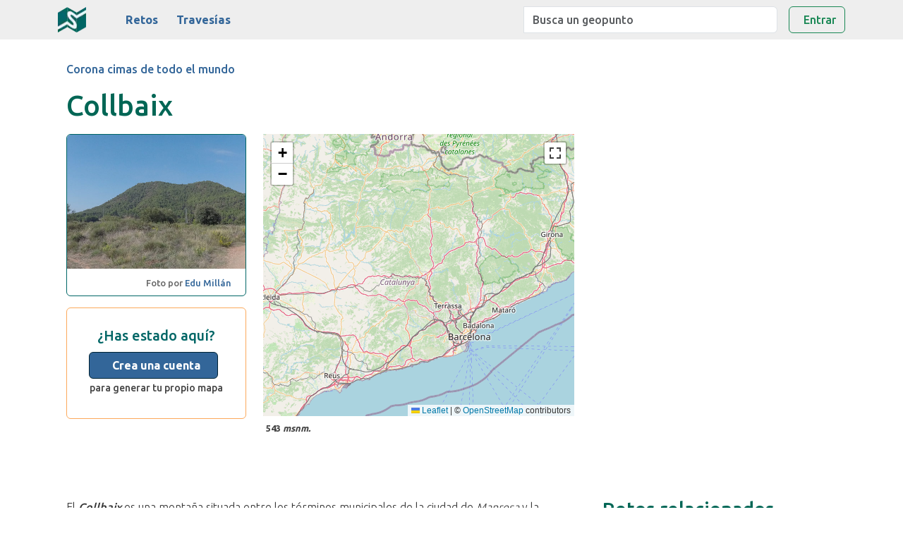

--- FILE ---
content_type: text/html; charset=UTF-8
request_url: https://sumiloc.com/cimas/collbaix-bages
body_size: 5932
content:
<!DOCTYPE html>
<html lang="es">
  <head>
            <meta charset="utf-8" />
<meta name="viewport" content="width=device-width, initial-scale=1" />
<title>Collbaix de Bages | Sumiloc</title>
<meta name="robots" CONTENT="noindex, nofollow" />
<meta name="description" content="El Collbaix es una montaña al noroeste de la ciudad de Manresa, cercana a ésta, en la comarca barcelonesa de Bages." />
<link rel="canonical" href="https://sumiloc.com/cimas/collbaix-bages" />

<meta property="fb:app_id"        content="568201370179416" />
<meta property="og:url"           content="https://sumiloc.com/cimas/collbaix-bages" />
<meta property="og:type"          content="website" />
<meta property="og:title"         content="Collbaix de Bages | Sumiloc" />
<meta property="og:description"   content="El Collbaix es una montaña al noroeste de la ciudad de Manresa, cercana a ésta, en la comarca barcelonesa de Bages." />
<meta property="og:image"         content="https://cdn.sumiloc.com/geopoints/3fc/fb9/collbaix-bages-u.jpg" />
<meta property="og:image:width"   content="500" />
<meta property="og:image:height"  content="375" />
<meta property="og:image:alt"     content="Collbaix" />
<link rel="me" href="https://twitter.com/sumiloc">
<meta name="twitter:card" content="summary" />
<meta name="twitter:site" content="@sumiloc" />
    
    <!-- Fonts -->
    <link href="https://fonts.googleapis.com/css2?family=Ubuntu:wght@300;500;700&display=swap" rel="stylesheet" />
    <script src="https://kit.fontawesome.com/27a403ca6f.js" crossorigin="anonymous"></script>

    <!-- Styles -->
    <link rel="stylesheet" href="https://cdn.jsdelivr.net/npm/bootstrap@5.3.2/dist/css/bootstrap.min.css"  integrity="sha384-T3c6CoIi6uLrA9TneNEoa7RxnatzjcDSCmG1MXxSR1GAsXEV/Dwwykc2MPK8M2HN"  crossorigin="anonymous" />
    
    <link rel="stylesheet" href="/css/app.css" />
    <!-- Map Styles -->
<link rel="stylesheet" href="https://cdnjs.cloudflare.com/ajax/libs/leaflet/1.9.4/leaflet.min.css" integrity="sha512-h9FcoyWjHcOcmEVkxOfTLnmZFWIH0iZhZT1H2TbOq55xssQGEJHEaIm+PgoUaZbRvQTNTluNOEfb1ZRy6D3BOw==" crossorigin="anonymous" referrerpolicy="no-referrer" />
<link rel='stylesheet' href='https://api.mapbox.com/mapbox.js/plugins/leaflet-fullscreen/v1.0.1/leaflet.fullscreen.css'/>

    <script id="cookieyes" type="text/javascript" src="https://cdn-cookieyes.com/client_data/dd12cd611c89ccd42349b2aa/script.js"></script>

    <script>(function(w,d,s,l,i){w[l]=w[l]||[];w[l].push({'gtm.start':
new Date().getTime(),event:'gtm.js'});var f=d.getElementsByTagName(s)[0],
j=d.createElement(s),dl=l!='dataLayer'?'&l='+l:'';j.async=true;j.src=
'https://www.googletagmanager.com/gtm.js?id='+i+dl;f.parentNode.insertBefore(j,f);
})(window,document,'script','dataLayer','GTM-P7VTCQ3');</script>
    
    <script src="https://code.jquery.com/jquery-3.6.0.min.js"></script>
    
    
      </head>

  <body>
      <noscript><iframe src="https://www.googletagmanager.com/ns.html?id=GTM-P7VTCQ3"
height="0" width="0" style="display:none;visibility:hidden"></iframe></noscript>

      <div id="fb-root"></div>
<script async defer crossorigin="anonymous" src="https://connect.facebook.net/es_ES/sdk.js#xfbml=1&version=v3.02&appId=568201370179416&autoLogAppEvents=1" nonce="izeFggT5"></script>
<script>window.twttr = (function(d, s, id) {
  var js, fjs = d.getElementsByTagName(s)[0],
    t = window.twttr || {};
  if (d.getElementById(id)) return t;
  js = d.createElement(s);
  js.id = id;
  js.src = "https://platform.twitter.com/widgets.js";
  fjs.parentNode.insertBefore(js, fjs);

  t._e = [];
  t.ready = function(f) {
    t._e.push(f);
  };

  return t;
}(document, "script", "twitter-wjs"));</script>

      <nav class="navbar navbar-expand-md fixed-top" style="background: #eee;">
  <div class="container-md">
    <a href="https://sumiloc.com/es" title="Sumiloc: tu mapa digital de aventuras montañeras" class="d-flex align-items-center mb-2 mb-lg-0 mr-5 text-decoration-none"><img src="/img/sumiloc-icon-40.webp" alt="Sumiloc: crea tu mapa de aventuras" width="40" height="36" /></a>

    <button class="navbar-toggler" type="button" data-bs-toggle="collapse" data-bs-target="#navbarCollapse" aria-controls="navbarCollapse" aria-expanded="false" aria-label="Toggle navigation">
      <span class="navbar-toggler-icon"></span>
    </button>
    <div class="collapse navbar-collapse" id="navbarCollapse">

      <ul id="header-menu" class="navbar-nav me-auto mb-2 mb-md-0 ms-5">
  <!--
        <li class="nav-item">
          <a class="nav-link" href="https://sumiloc.com/lugares">Lugares</a>
        </li>
-->
        <li class="nav-item">
          <a class="nav-link" href="https://sumiloc.com/retos" title="Retos: listas de montañas y lugares del entorno rural para descubrir el mundo">Retos</a>
        </li>
        <li class="nav-item">
          <a class="nav-link" href="https://sumiloc.com/travesias" title="Travesías para conocer espacios naturales en rutas de varias jornadas">Travesías</a>
        </li>

      </ul>

      <form action="https://sumiloc.com/geopuntos" method="get" class="d-flex col-10 col-md-4">
        <div class="input-group ms-5 ms-md-0">
          <input type="hidden" name="_token" value="hlwpVRCjwH6TAlmD6wCvmawzpFhXzAC09RrXCOcs">          <input id="head-searcher" name="search" class="form-control search-box" type="search" placeholder="Busca un geopunto" aria-label="Search" />
          <span class="input-group-text search-fa"><i class="fa-solid fa-magnifying-glass fa-lg"></i></span>
        </div>
      </form>

            <a href="https://sumiloc.com/login" class="ms-5 ms-md-3 btn btn-outline-success mt-4 mt-md-0"><i class="fa-solid fa-circle-user fa-lg me-2"></i> Entrar</a>
          </div>
  </div>
</nav>

<form id="logout-form" action="https://sumiloc.com/logout" method="POST" style="display: none;">
<input type="hidden" name="_token" value="hlwpVRCjwH6TAlmD6wCvmawzpFhXzAC09RrXCOcs"> <input type="hidden" id="head_language_id" name="head_language_id" value="es" /> </form>

      <main class="container mt-2">
                  <nav class="container pt-4">
    <ol class="breadcrumb">
                          <li class="breadcrumb-item"><a href="https://sumiloc.com/cimas" title="Cimas">Corona cimas de todo el mundo</a></li>
                                  </ol>
</nav>

          <div class="container">
            

<div>
  <h1>Collbaix</h1>
</div>


<div class="row pt-3 pt-md-2">
  <div class="col-12 col-md-3 mb-4">
    <div class="card sml-card">
      <img src="https://cdn.sumiloc.com/geopoints/3fc/fb9/collbaix-bages-u.jpg" class="card-img-top" alt="Collbaix" />

            <div class="card-footer border-0 bg-transparent text-end picture-credits">
        <i class="fa-solid fa-camera me-1 cc"></i>Foto por <a href="https://sumiloc.com/su/edu-millan" title="Perfil de Edu Millán" rel="ugc">Edu Millán<i class="fa-solid fa-circle-user ms-1"></i></a>
      </div>
      
          </div>

        <div class="card cta-card mt-3">
      <div class="card-body">
        <div class="text-center mt-2">
    <div class="fs-5 text mb-2 cc">¿Has estado aquí?</div> 
    <a href="https://sumiloc.com/register" class="btn btn-cta px-4 me-md-2 fw-bold"><i class="fa-regular fa-circle-user me-2 fa-lg"></i>Crea una cuenta</a>
  <p><small>para generar tu propio mapa</small></p>
</div>
      </div>
    </div>
    
  </div>

  <div class="col-12 col-md-5 mb-4">
    <div id="map" style="height: 400px;"></div>

    <p class="map-footer mt-2">
      <span class="sml-bold"><i class="fa-solid fa-flag-checkered me-1 cc"></i> 543 <em>msnm.</em></span>
    </p>
  </div>

  <div class="col-12 col-md-4 mb-4">
        <div class="mt-2 mb-4">
  <script async src="https://pagead2.googlesyndication.com/pagead/js/adsbygoogle.js?client=ca-pub-4682976076641166" crossorigin="anonymous"></script>
  <ins class="adsbygoogle"
       style="display:block; text-align:center;"
              data-ad-format="auto"
       data-ad-client="ca-pub-4682976076641166"
       data-ad-slot="9525617835"
       data-full-width-responsive="true"></ins>
  <script>
       (adsbygoogle = window.adsbygoogle || []).push({});
  </script>
</div>
      </div>
</div>


<div class="row g-5 py-5 px-4 px-md-0">
  <div class="col-12 col-md-8 mt-2 mt-md-4 mb-5">

    <div class="info mt-4"><p class="text-content">El <strong><em>Collbaix</em></strong> es una montaña situada entre los términos municipales de la ciudad de <em>Manresa</em> y la localidad de <em>Sant Joan de Vilatorrada</em>, ambas al este, formando parte de la comarca barcelonesa del <a href="https://sumiloc.com/comarcas/bages" title="Excursionismo en el Bages">Bages</a>.

<p class="text-content">Ligeramente al sureste se encuentra el macizo de <em>Montserrat</em>, y por tanto es un lugar privilegiado para contemplar sus agujas. Al sur también, pero de forma inmediata, encontramos la autovía transversal <em>C-25</em>.</p>

<p class="text-content">Por otro lado, al oeste se sitúa el <em>Coll de Collbaix</em>, collado que une la cima con otras pequeñas estribaciones cercanas. Esta cara consta de una menor pendiente respecto de la vertiente este, que en muy poca distancia pasa del llano a una fuerte inclinación. Ya sea por senderos locales o por el sendero de gran recorrido <em>GR 3</em>, podremos poner a prueba nuestras piernas desde el pueblo de <em>Sant Joan</em>, o bien desde el merendero localizado justo en la base de la montaña (al sudeste), accesible por pista asfaltada. Desde esta zona de picnic, además, existe otro sendero que, dando un rodeo a los ricos del sur, lleva a la cumbre (<em>Collbaix pel Solell</em>).</p></div>

    <div class="mt-4 mb-4">
  <script async src="https://pagead2.googlesyndication.com/pagead/js/adsbygoogle.js?client=ca-pub-4682976076641166" crossorigin="anonymous"></script>
  <ins class="adsbygoogle"
       style="display:block; text-align:center;"
        data-ad-layout="in-article"        data-ad-format="fluid"
       data-ad-client="ca-pub-4682976076641166"
       data-ad-slot="2814306613"
       data-full-width-responsive="true"></ins>
  <script>
       (adsbygoogle = window.adsbygoogle || []).push({});
  </script>
</div>
  
  <div class="info mt-4"><p class="text-content">En el norte, tendremos más opciones para variar o alargar nuestra ruta, como una pista forestal que rodea el monte, además de encontrar diversas zonas de cultivo y masías.</p>

<p class="text-content">Una vez en la cima, formada por grandes rocas con pequeñas grietas, podremos encontrar un vértice geodésico, una mesa de orientación y una bandera, así como disfrutar en los alrededores de más plataformas rocosas donde descansar.</p></div>


  </div>

  <div class="col-12 col-md-4 mt-4 mt-md-5">

    
      
            <h3>Retos relacionados</h3>
      <div class="list-group list-group-flush mt-2 mb-3">
                        <div class="list-group-item list-group-item-action d-flex gap-3 py-3">
          <div class="d-flex gap-2 w-100 justify-content-between">
            <div>
              <i class="fa-solid fa-trophy cc me-2"></i><a href="https://sumiloc.com/retos/100-cims-feec" title="100 cims" class="mb-0">100 cims</a>
            </div>
          </div>
        </div>
                        <div class="list-group-item list-group-item-action d-flex gap-3 py-3">
          <div class="d-flex gap-2 w-100 justify-content-between">
            <div>
              <i class="fa-solid fa-trophy cc me-2"></i><a href="https://sumiloc.com/retos/essencials-de-catalunya" title="Essencials de Catalunya" class="mb-0">Essencials de Catalunya</a>
            </div>
          </div>
        </div>
              </div>
      
            <h3>Contenido relacionado</h3>
      <div class="list-group list-group-flush mt-2 mb-3">
                        <div class="list-group-item list-group-item-action d-flex gap-3 py-3">
          <div class="d-flex gap-2 w-100 justify-content-between">
            <div>
              <i class="fa-solid fa-map-location cc me-2"></i><a href="https://sumiloc.com/comarcas/bages" title="Bages" class="mb-0">Bages</a>
            </div>
          </div>
        </div>
              </div>
      
      <p class="h4 cc">¿Publicas en redes sociales?</p>

      <div class="mt-4  ps-3">

<div class="fb-share-button me-3" data-href="https://sumiloc.com/cimas/collbaix-bages" data-layout="button" data-size="small">
  <a target="_blank" href="https://www.facebook.com/sharer/sharer.php?u=https%3A%2F%2Fdevelopers.facebook.com%2Fdocs%2Fplugins%2F&amp;src=sdkpreparse" class="fb-xfbml-parse-ignore" rel="ugc">Compartir en Facebook</a>
</div>

<div class="mt-3">
  <a class="twitter-share-button" data-size="small" title="Comparte este contenido en Twitter X" rel="ugc" target="_blank" href="https://twitter.com/intent/tweet?text=Collbaix&via=sumiloc">Twittear</a>
</div>

</div>

    </div>
</div>



          </div>
        
        <footer class="mt-5 py-4 border-top">
  <div class="row">
    <div class="col-6 col-md-5">
      <div class="h5 cc">En tu móvil, como App</div>
      <ul class="nav flex-column mt-3">
        <li class="nav-item mb-2">
          <a href="https://play.google.com/store/apps/details?id=com.sumiloc.sumilocapp&utm_source=web&utm_campaign=footer&pcampaignid=lucy" title="Sumiloc para Android" rel="me"><img src="https://sumiloc.com/img/google_play_footer.png" alt="Sumiloc para Android" width="175" height="68" /></a>
          <a href="https://apps.apple.com/app/sumiloc/id1627672370" title="Sumiloc para iOS" rel="me"><img src="https://sumiloc.com/img/ios-badge-f3.png" alt="Sumiloc para iOS" width="175" height="68" /></a>
        </li>

      </ul>

      <div class="h5 mt-4 cc">Redes Sociales</div>
      <ul class="nav flex-column mt-3">
        <li class="nav-item mb-2">
          <a href="https://www.instagram.com/sumiloc/" title="Síguenos en Instagram" rel="me"><i class="fa-brands fa-instagram fa-2xl"></i></a>
          <a href="https://www.facebook.com/appsumiloc" title="Síguenos en Facebook" class="ms-2" rel="me"><i class="fa-brands fa-square-facebook fa-2xl"></i></a>
        </li>
      </ul>
    </div>

    <div class="col-6 col-md-3">
      <div class="h5 cc">Sobre la plataforma</div>
      <ul class="nav flex-column mt-3">
        <li class="nav-item mb-2"><a href="https://sumiloc.com/info/manifiesto" class="footer-link"><i class="fa-solid fa-heart me-1"></i>Nuestro manifiesto</a></li>
        <li class="nav-item mb-2"><a href="https://sumiloc.com/info/preguntas-frecuentes" class="footer-link"><i class="fa-solid fa-circle-question me-1"></i>Preguntas frecuentes</a></li>
        <!--
        <li class="nav-item mb-2"><a href="https://sumiloc.com/info/colaboraciones" class="footer-link"><i class="fa-solid fa-circle-nodes me-1"></i>Colaboraciones</a></li>
        -->
        <li class="nav-item mb-2"><a href="https://sumiloc.com/info/promociona-tu-marca" class="footer-link"><i class="fa-solid fa-rectangle-ad me-1"></i>Promociona tu actividad</a></li>
      </ul>
    </div>

    <div class="col-12 col-md-4 mt-3 mt-md-0">
        <div class="h5 cc">Información legal</div>

        <ul class="nav flex-column mt-3">
          <li class="nav-item mb-2"><a href="https://sumiloc.com/info/terminos-de-uso" class="footer-link"><i class="fa-solid fa-user-check me-1"></i>Términos y condiciones de uso</a></li>
          <li class="nav-item mb-2"><a href="https://sumiloc.com/info/legal" class="footer-link"><i class="fa-solid fa-user-shield me-1"></i>Política de privacidad y cookies</a></li>
        </ul>

        <p class="mt-2 p-2 border text-ma">En calidad de Afiliados de Amazon, obtenemos ingresos por las compras adscritas que cumplen los requisitos aplicables.</p>

    </div>
  </div>

  <div class="text-end py-2 my-2">
    <p class="cc copyright">2026 &copy; Sumiloc Technologies</p>
  </div>
</footer>

      </main>

      <script src="https://cdn.jsdelivr.net/npm/bootstrap@5.3.2/dist/js/bootstrap.bundle.min.js"  integrity="sha384-C6RzsynM9kWDrMNeT87bh95OGNyZPhcTNXj1NW7RuBCsyN/o0jlpcV8Qyq46cDfL"  crossorigin="anonymous"></script>
      
      <script src="https://sumiloc.com/js/mapping/mapping.js"></script>

<script src="https://cdnjs.cloudflare.com/ajax/libs/leaflet/1.9.4/leaflet.min.js" integrity="sha512-puJW3E/qXDqYp9IfhAI54BJEaWIfloJ7JWs7OeD5i6ruC9JZL1gERT1wjtwXFlh7CjE7ZJ+/vcRZRkIYIb6p4g==" crossorigin="anonymous" referrerpolicy="no-referrer"></script>
<script src="https://api.mapbox.com/mapbox.js/plugins/leaflet-fullscreen/v1.0.1/Leaflet.fullscreen.min.js"></script>
  <script src="https://sumiloc.com/js/mapping/mapping_leaflet.js"></script>
      <script>

var mapset = {
  'latitude': 41.741000,
  'longitude': 1.780750,
  'zoom': 8,
  'tilemap': 'https://{s}.tile.openstreetmap.org/{z}/{x}/{y}.png',
  'attribution': '&copy; <a href="https://www.openstreetmap.org/copyright">OpenStreetMap</a> contributors'
  };

setMap(mapset);

geopoint(146, 1, 'w4nd4.70k3N1z3a5859qdp9jkfe3934d');

</script>

    </body>
</html>


--- FILE ---
content_type: text/html; charset=utf-8
request_url: https://www.google.com/recaptcha/api2/aframe
body_size: 267
content:
<!DOCTYPE HTML><html><head><meta http-equiv="content-type" content="text/html; charset=UTF-8"></head><body><script nonce="-HWUY5_un5KpdTmrNkzZGA">/** Anti-fraud and anti-abuse applications only. See google.com/recaptcha */ try{var clients={'sodar':'https://pagead2.googlesyndication.com/pagead/sodar?'};window.addEventListener("message",function(a){try{if(a.source===window.parent){var b=JSON.parse(a.data);var c=clients[b['id']];if(c){var d=document.createElement('img');d.src=c+b['params']+'&rc='+(localStorage.getItem("rc::a")?sessionStorage.getItem("rc::b"):"");window.document.body.appendChild(d);sessionStorage.setItem("rc::e",parseInt(sessionStorage.getItem("rc::e")||0)+1);localStorage.setItem("rc::h",'1768894460768');}}}catch(b){}});window.parent.postMessage("_grecaptcha_ready", "*");}catch(b){}</script></body></html>

--- FILE ---
content_type: text/css
request_url: https://sumiloc.com/css/app.css
body_size: 1840
content:
.cc{color:#066}.cta{color:#606}.link{color:#406385}.special-link{color:#606}.cc-facebook{color:#3b5998}.cc-twitter{color:#38a1f3}.premium-color{color:#e3c164}.green{color:#147d4a}.full-width{width:100%}.full-image{max-height:100%;max-width:100%}.sml-hidden{display:none}.sml-clickable{cursor:pointer}.border-cc{border:1px solid #066}.va{vertical-align:middle}.sml-no-pb{padding-bottom:.1rem}.ui-helper-hidden-accessible{display:none}.sml-bold{font-weight:700}.sml-small{font-size:.8em}.invalid-feedback{display:block}.sml-italic{font-style:italic}.sml-lead{font-size:18px;font-weight:700}.bio{color:#333;font-size:.9em;font-weight:300}html{min-height:100%;position:relative}body{color:#333;font-family:Ubuntu;margin-bottom:30px}body,html{height:100%;width:100%}.ps-h4,.ps-h5,.ps-h6,h1,h2,h3,h4,h5,h6{color:#065;font-family:Ubuntu,"sans-serif"}h4{font-size:23px;font-weight:500}p{color:#444}#header-menu .nav-item .nav-link{color:#369;font-size:1.03em;font-weight:700;margin-right:10px}.search-box{border-right:1px #fff}.search-fa{background:#fff;border-left:1px #fff}.breadcrumb{margin-top:3.4rem}.footer-link{font-size:.86em}.text-ma{font-size:.8em}.copyright{font-size:.86em}.avatar{display:inline-block;flex-shrink:0!important;position:relative}.avatar-img{border:1px solid #066;height:100px;width:100px}.avatar-up-db{margin-top:-70px}.avatar-cover-db{background-position:50%;background-repeat:no-repeat;background-size:cover;height:90px}.avatar-up-profile{margin-top:-100px}.avatar-cover-profile{background-position:0;background-repeat:no-repeat;background-size:cover;height:250px}.avatar-border-regular{border:2px solid #066}.avatar-border-premium{border:2px solid #e3c164}.avatar-border-nau{border:2px solid #333}.avatar-border-danger{border:2px solid #900}ul.fa-ul.fa-ul-extra-sep li{color:#333;font-family:Ubuntu;font-size:1em;font-weight:300;line-height:1.8;margin-bottom:10px}ul.ul-extra-sep>li{margin-bottom:10px}ol.ol-extra-sep li{color:#333;font-family:Ubuntu;font-size:1em;font-weight:300;line-height:1.8;margin-bottom:10px}ul.fa-icons{list-style-type:none;margin:0;padding:0}.list-group{--bs-list-group-color:#066}.list-group-numbered-li-title{color:#066;font-size:1.1em;font-weight:700}.list-group-numbered-li-text{color:#333;font-size:1em;font-weight:300;line-height:1.8}.ui-autocomplete{background-color:#fff;list-style-type:none;padding-top:15px;width:550px;z-index:1000}.ui-autocomplete li,.ui-menu-item{cursor:pointer;margin-left:-20px}.ui-widget.ui-widget-content{border:1px solid #066}.excerpt-in{color:#222;font-size:1.11em;font-weight:300}#content b,#content strong,.excerpt b,.excerpt strong{color:#000}#content h2,.info h2{margin-top:25px}#content h3,#content h4,.info h3,.info h4{margin-top:35px}#content h5,.info h5{color:#066;margin-top:25px}#content p,.text-content ol li,.text-content p,.text-content ul li,p.text-content{color:#333;font-family:Ubuntu;font-size:1em;font-weight:300;line-height:1.8}.sml-bq{border:dashed #066;border-width:0 0 0 1px;margin:25px 20px;padding:15px}.sml-card{border:1px solid #066}.sml-card .card-text{font-size:1rem;font-weight:300}.sml-hero{background:#efefef;border:1px solid #ccc}.card-footer-small{font-size:.8em}.picture-credits{color:#666;font-size:.8em;margin-top:3px}.cta-card{border:1px solid #fca95b}.card-title-route{margin-top:0}.map-footer{font-size:13px;font-weight:300}.map-popup{border:1px solid #066;max-width:350px}.map-popup-in{max-width:350px;padding:10px}.head_info_window_map{font-size:1.5em;font-weight:700}.body_info_window_map{margin-top:20px}.body_info_window_map p{margin-bottom:20px}.body_info_window_map a,.head_info_window_map a{border:0}.btn.btn-cta{background-image:linear-gradient(180deg,#369,#369);border-color:#023;color:#fff}.btn.btn-cta:hover{background-image:linear-gradient(180deg,#036,#036);border-color:#023;color:#fff}.btn.btn-ilink{background-image:linear-gradient(180deg,#eee,#fff);border-color:#ccc;color:#036}.btn.btn-ilink:hover{background-image:linear-gradient(180deg,#fff,#fff);border-color:#fff;color:#036}.btn.btn-blink{background-image:linear-gradient(180deg,#e88f11,#e88f11);color:#fff}.btn.btn-blink:hover{background-image:linear-gradient(180deg,#ffb81f,#ffb81f);color:#fff}a{color:#369;text-decoration:none}a.card-title{color:#369;font-size:20px}.form-data{background:#fff}.form-help{font-size:.8em}.helpBox{color:#222;font-size:1em;font-weight:300}.helping-box{border:1px dashed #066}.table-lg td{padding-bottom:25px;padding-top:20px}.testimonies{color:#333;font-weight:700}.blink-jumbocol-card,.sponsorship-card{border:1px solid #066}.blink-jumbocol-card .card-footer,.sponsorship-card .card-footer{font-size:.7em}.blink-jumbocol-card .card-header,.sponsorship-card .card-header,.sponsorship-card .card-title{color:#267575;font-size:1.2em}.blink-jumbocol-card .card-text,.sponsorship-card .card-text{font-size:.8em}.blink-jumbody-card .card-header,.blink-side-card .card-header{color:#066;font-size:18px}.blink-jumbody-card .card-text{font-size:.95em}.blink-side-card .card-footer{font-size:.85em;font-weight:400}.go-to-premium{background:#f0fcf3;padding:8px}.timeline-1{background:#fff;border-bottom-right-radius:4px;border-left:3px solid #066;border-top-right-radius:4px;list-style:none;margin:0 auto;padding:50px;position:relative;text-align:left}@media (max-width:767px){.timeline-1{max-width:98%;padding:25px}}.timeline-1 .event{margin-bottom:35px;position:relative}@media (max-width:767px){.timeline-1 .event{padding-top:30px}}.timeline-1 .event:last-of-type{border:none;margin-bottom:0;padding-bottom:0}.timeline-1 .event:after,.timeline-1 .event:before{display:block;position:absolute;top:0}.timeline-1 .event:before{content:attr(data-date);font-size:.9em;font-weight:100;left:-207px;min-width:120px;text-align:right}@media (max-width:767px){.timeline-1 .event:before{left:0;text-align:left}}.timeline-1 .event:after{background:#fff;border-radius:50%;box-shadow:0 0 0 3px #066;content:"";height:9px;left:-55.8px;top:25px;width:9px}@media (max-width:767px){.timeline-1 .event:after{left:-31.8px}.ui-autocomplete{background-color:#fff;list-style-type:none;padding-top:85px;width:550px;z-index:1}}


--- FILE ---
content_type: text/javascript
request_url: https://sumiloc.com/js/mapping/mapping_leaflet.js
body_size: 321
content:
var map=new L.map("map"),domain="https://sumiloc.com";function setMap(t){map.setView([t.latitude,t.longitude],t.zoom),L.tileLayer(t.tilemap,{attribution:t.attribution}).addTo(map),map.addControl(new L.Control.Fullscreen({position:"topright"}))}function setPoint(t){var i={lat:t.coordinates.latitude,lng:t.coordinates.longitude},o=domain+"/"+t.permalink,a=mapPopup(t.title,o,""),o=t.title,t=L.icon({iconUrl:t.icon,iconSize:[25,25]});L.marker(i,{icon:t,title:o}).bindPopup(a).addTo(map)}


--- FILE ---
content_type: text/javascript
request_url: https://sumiloc.com/js/mapping/mapping.js
body_size: 524
content:
function geoAjax(o,t,i="list"){$.ajax({type:"GET",url:o,data:t}).done(function(o){o=$.parseJSON(o);"point"==i?setPoint(o.geopoint):setGeopoints(o.geopoints.list)}).fail(function(o,t){$("#map").html(o.responseText)})}function geopoint(o,t,i){geoAjax("https://marie.sumiloc.com/geopoints/"+o,{uid:t,key:i},"point")}function entityGeopoints(o,t,i,e,n){var s="";"challenge"==o?s="https://marie.sumiloc.com/challenges/"+t+"/geopoints":"trekking"==o?s="https://marie.sumiloc.com/trekkings/"+t+"/geopoints":"tag"==o&&(s="https://marie.sumiloc.com/tags/"+t+"/geopoints"),geoAjax(s,{uid:e,key:n,featured:i})}function userGeopoints(o,t,i,e,n,s){geoAjax("all"==t?"https://marie.sumiloc.com/users/"+o+"/geopoints":"https://marie.sumiloc.com/users/"+o+"/geopoints?entity="+t+"&entity_id="+i+"&non_surmounted="+e,{uid:n,key:s})}function setGeopoints(o){o.forEach(function(o,t){setPoint(o)})}function mapPopup(o,t,i){return'<div id="content" class="map-popup-in"><div class="head_info_window_map"><a href="'+t+'" title="'+o+'" class="sml-bold">'+o+'<i class="fa-solid fa-square-up-right ms-1"></i></a></div></div>'}
